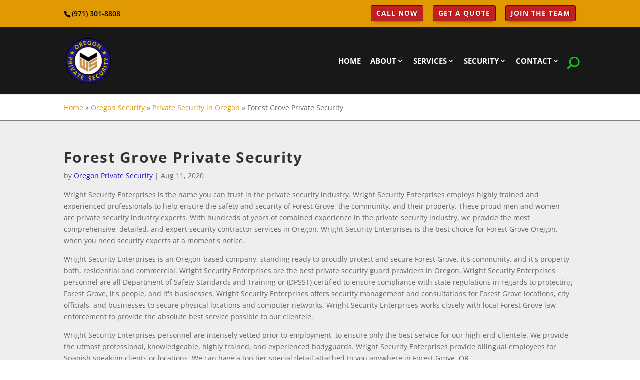

--- FILE ---
content_type: text/css; charset=utf-8
request_url: https://www.oregonprivatesecurity.com/wp-content/cache/min/1/wp-content/themes/oregonprivatesecurity/style.css?ver=1766059131
body_size: 4329
content:
body{line-height:1.7}#main-header{padding:10px 0!important;box-shadow:0 1px 0 rgba(0,0,0,.5);-moz-box-shadow:0 1px 0 rgba(0,0,0,.5);-webkit-box-shadow:0 1px 0 rgba(0,0,0,.5)}@media only screen and (max-width:375px){#main-header{padding:0!important}}#main-content{background:#eee}#logo{max-height:100%!important}@media (max-width:980px){picture#logo source,picture#logo img{width:200px!important}}@media (max-width:767px){picture#logo source,picture#logo img{width:180px!important}}.et_header_style_left #et-top-navigation .mobile_menu_bar,.et_header_style_split #et-top-navigation .mobile_menu_bar{padding-bottom:16px}#et_search_icon:before{color:#21c021!important;font-size:24px;font-weight:600}.mobile_menu_bar:before{color:#bf2122!important;font-size:60px;font-weight:600}@media (max-width:980px){#et_search_icon:before{font-size:22px}.mobile_menu_bar:before{font-size:50px}}@media (max-width:375px){#et_search_icon:before{font-size:20px}.mobile_menu_bar:before{font-size:40px}}#top-menu li{padding-right:15px!important}.et_mobile_menu{padding:0%!important}.nav li ul{width:180px!important}.nav li ul{width:180px!important}nav li li{line-height:1.5em!important}#top-menu li li{padding:0!important}#top-menu li li a{width:180px!important;font-size:13px!important;padding:6px 20px!important;line-height:1.5!important}#top-menu a,.bottom-nav a{opacity:1.0!important}#top-menu a:hover,.bottom-nav a:hover{color:#bf2122!important;opacity:1.0!important}body #et_top_search{margin:3px 0 0!important}@media (max-width:1000px){body #et_top_search{margin:3px 20px 0!important}}@media (max-width:747px){body #et_top_search{margin:3px 50px 0 0!important}}.et_pb_blurb_0 .et-pb-icon{text-shadow:1px 1px 0 rgba(0,0,0,.5)}h1{text-shadow:1px 1px 0 rgba(255,255,255,.5);letter-spacing:1.3px}h2,h3{color:#2121c0!important;text-shadow:.03em .03em 0em rgba(0,0,0,.5);letter-spacing:1.2px}h4{color:#2121c0;text-shadow:.02em .02em 0em rgba(0,0,0,.5);letter-spacing:1.1px}h5{color:#000;text-shadow:.01em .01em 0em rgba(191,33,34,.5);letter-spacing:1.1px;text-decoration:none!important}h1,h2,h3,h4,h5,h6{font-weight:700}p a{text-decoration:underline!important}#left-area .post-meta a{color:#2121c0!important}ul.children{padding-bottom:0em!important}sup{bottom:.4em}blockquote{font-weight:bold!important}select{margin-top:5px!important;background:rgba(255,255,255,1)!important;box-shadow:0 12px 12px -12px rgba(255,255,255,.5)!important;border:2px solid #2121c0!important;border-radius:5px!important;color:#4e4e4e!important;font-size:16px!important;padding:10px 15px!important}div.breadcrumb-area{background-color:#ffffff!important;border-bottom:1px solid rgba(0,0,0,.5)!important}#breadcrumbs{line-height:1.5;margin:auto!important;padding:15px 0!important;width:80%!important;max-width:1170px!important}body.home #breadcrumbs{display:none!important}.et_pb_toggle_close .et_pb_toggle_title{color:#2121c0!important}.footer-widget h4{font-weight:600!important;letter-spacing:0.5px!important;padding-bottom:10px!important}.footer-widget p{padding-bottom:15px!important}.footer-widget strong{color:#bf2122!important}.footer-widget p a{text-decoration:underline!important}.footer-widget li a{text-decoration:underline!important}body .footer-widget #media_image-3 img{max-width:200px!important}body .footer-widget #media_image-3{margin-bottom:10px!important}body .footer-widget #custom_html-3{margin-bottom:30px!important}body .footer-widget #custom_html-4{margin-bottom:30px!important}body .footer-widget #custom_html-5{margin-bottom:30px!important}body .footer-widget #custom_html-6{font-size:13px!important;margin-top:10px!important}#footer-widgets .footer-widget .fwidget{clear:both!important}.et_pb_gutters3.et_pb_footer_columns4 .footer-widget{width:29.667%}.et_pb_footer_columns4 .footer-widget:nth-child(3){margin-right:0!important}.et_pb_footer_columns4 .footer-widget:nth-child(4){width:100%!important}.et-social-icons li{margin-left:10px!important;margin-right:10px!important}@media (max-width:414px){.et-social-icons li{margin-top:5px!important;margin-bottom:5px!important}}#footer-bottom .et-social-icon a:hover{color:#ffffff!important}#footer-info,#footer-info a{font-weight:normal!important}.gform_wrapper{margin:0!important}.gform_wrapper form{overflow:auto!important}.gform_wrapper .gform_footer{overflow:auto!important;padding:7px 0 10px!important}.gform_wrapper span.gform_description{color:#ffffff!important;font-size:26px!important;line-height:32px!important;font-weight:700!important;margin-bottom:25px!important}.gform_wrapper ul li.gfield{color:#2121c0!important}body .gform_wrapper ul li.gfield{margin-top:8px!important}.gform_white .gform_wrapper .top_label .gfield_label,.gform_wrapper legend.gfield_label{color:#ffffff!important}.gform_wrapper .top_label .gfield_label,.gform_wrapper legend.gfield_label{color:#111111!important;font-size:16px!important;font-weight:bold!important;line-height:1.3!important;letter-spacing:0.5px!important}.gform_wrapper .top_label .dark .gfield_label,.gform_wrapper legend.gfield_label{color:#111111!important;font-size:16px!important;font-weight:bold!important;line-height:1.3!important;letter-spacing:0.5px!important}.gform_wrapper .field_sublabel_above .ginput_complex.ginput_container label,.gform_wrapper .field_sublabel_above div[class*=gfield_time_].ginput_container label{color:#111!important;font-size:16px!important;font-weight:bold!important;line-height:1.3!important;letter-spacing:0.5px!important}.gform_wrapper .field_sublabel_below .ginput_complex.ginput_container label,.gform_wrapper .field_sublabel_below div[class*=gfield_time_].ginput_container label{color:#111!important;font-size:16px!important;font-weight:bold!important;line-height:1.3!important;letter-spacing:0.5px!important}.gform_wrapper .gfield_required{color:#bf2122!important}.gform-theme--framework .gform_validation_errors{background-color:#fff!important;border:dashed 2px #000!important}.gform-theme--framework .gform_validation_errors .gform_submission_error{color:#000!important;font-weight:600!important}.gform-theme--framework .gform_validation_errors .gform-icon{background:yellow;border:solid 1px #000;color:#c02b0a;font-weight:600}.gform-theme--framework .gform_validation_errors ol{color:#000;padding:5px}.gform-theme--framework .gform_validation_errors ol a{letter-spacing:0.5px!important}.gform_wrapper .chosen-container-single .chosen-single{line-height:1.4!important}body .gform_wrapper .chosen-container a.chosen-single{border:2px solid #2121c0!important;border-radius:5px!important;color:#4e4e4e!important;font-size:16px!important;height:40px!important;padding:7px 0 7px 8px!important}body .gform_wrapper .top_label div.ginput_container{margin-top:0!important}body .gform_wrapper .top_label div.ginput_container_fileupload{margin-top:5px!important;background:rgba(255,255,255,1)!important;box-shadow:0 12px 12px -12px rgba(0,0,0,.5)!important;border:2px solid #2121c0!important;border-radius:5px!important;color:#bf2122!important;font-size:16px!important;padding:10px 15px!important}body .gform_wrapper h2.gsection_title{letter-spacing:1px!important}.gform_wrapper input.text,.gform_wrapper input.title,.gform_wrapper input[type=email],.gform_wrapper input[type=password],.gform_wrapper input[type=tel],.gform_wrapper input[type=text],.gform_wrapper select,.gform_wrapper textarea,.et_password_protected_form p input,.gform_wrapper select,.gform_wrapper textarea{margin-top:5px!important;background:rgba(255,255,255,1)!important;box-shadow:0 12px 12px -12px rgba(0,0,0,.5)!important;border:2px solid #21c021!important;border-radius:5px!important;color:#4e4e4e!important;font-size:16px!important;padding:10px 15px!important}.gform_wrapper input.text:focus,.gform_wrapper input.title:focus,.gform_wrapper input[type=email]:focus,.gform_wrapper input[type=password]:focus,.gform_wrapper input[type=tel]:focus,.gform_wrapper input[type=text]:focus,.gform_wrapper select:focus,.gform_wrapper textarea:focus,.et_password_protected_form p input:focus,.gform_wrapper select:focus,.gform_wrapper textarea:focus{border:2px solid #21c021!important;box-shadow:0 3px 3px -3px rgba(0,0,0,.5)!important}.et_button_no_icon .et_pb_button,#comment-wrap .et_pb_button,input.sendgrid_mc_button,body .et_pb_contact_button_text,.et_password_protected_form .et_submit_button,.gform_wrapper .gform_footer input.button,body.archive article a.button{display:inline-block!important;background:#21c021!important;border:1px solid #222!important;border-radius:30px!important;box-shadow:0 6px 6px -6px rgba(0,0,0,.5)!important;color:#ffffff!important;cursor:pointer!important;float:none;font-size:16px!important;font-style:italic!important;font-weight:900!important;letter-spacing:2px!important;line-height:1.4em!important;margin:0 10px 0 0!important;padding:16px 32px!important;text-align:center!important;text-decoration:none!important;text-shadow:.04em .04em 0em rgba(0,0,0,.5)!important;text-transform:uppercase!important;white-space:normal!important;-moz-transition:all 0.5s ease-in-out;-webkit-transition:all 0.5s ease-in-out;transition:all 0.5s ease-in-out}.et_button_no_icon .et_pb_button:hover,#comment-wrap .et_pb_button:hover,input.sendgrid_mc_button:hover,body .et_pb_contact_button_text:hover,.et_password_protected_form .et_submit_button:hover,.gform_wrapper .gform_footer input.button:hover,body.archive article a.button:hover{background:#008000!important;border:1px solid #222!important;box-shadow:0 3px 3px -3px rgba(0,0,0,.5)!important;color:#ffffff!important;padding:16px 32px!important;-webkit-transform:translateY(1px)!important;transform:translateY(1px)!important}.gform_wrapper .gform_footer input.button,.gform_wrapper .gform_footer input[type=submit],.gform_wrapper .gform_page_footer input.button,.gform_wrapper .gform_page_footer input[type=submit]{width:auto!important;float:right!important}.et_password_protected_form .et_submit_button:after{display:none!important}form#sendgrid_mc_email_form input[type=text],form#sendgrid_mc_email_form input,.et_pb_contact_button_text{float:none!important;width:auto!important}.et_pb_contact_button_text{float:left!important}.et_pb_contact_button_text,.sendgrid_mc_button{font-size:14px!important}.et_pb_toggle_title:before{color:#2121c0!important}.gform_wrapper_7 .gform_footer,.gform_wrapper_8 .gform_footer{text-align:center!important}.gform_wrapper_7 .gform_footer input.button,.gform_wrapper_8 .gform_footer input.button{float:none!important}.post-password-required .et_password_protected_form{padding:50px 30px 30px 30px!important;text-align:center!important}.et_password_protected_form p input{max-width:200px!important}.et_password_protected_form .et_submit_button{display:inline-block!important;float:none!important;text-align:center!important}#et-secondary-nav .menu-item-has-children>a:first-child,#top-menu .menu-item-has-children>a:first-child{padding-right:15px!important}#et-info-phone{font-style:normal!important}#et-info-email{display:none!important}#et-info-email:hover,#et-secondary-menu>ul>li>a:hover,#top-menu-nav>ul>li>a:hover,.et-social-icons a:hover{opacity:1.0!important}.nav ul li a:hover{background-color:rgba(0,0,0,.1)!important}body .et_pb_portfolio .et_pb_portfolio_item:hover{background:rgba(0,0,0,.1)!important;border:solid 2px #2121c0!important}body .et_pb_portfolio .et_pb_portfolio_item{background:#f5efe0!important;border:solid 2px #bf2122!important;box-shadow:0 3px 3px -3px rgba(0,0,0,.5)!important;border-radius:3px!important;-moz-transition:all 0.5s;-webkit-transition:all 0.5s;transition:all 0.5s;padding:30px!important;width:30%!important;clear:none!important;margin-right:4%!important;margin-bottom:4%!important}@media (min-width:1024px){body .et_pb_portfolio .et_pb_portfolio_item{min-height:320px!important}}@media (max-width:1024px){body .et_pb_portfolio .et_pb_portfolio_item{width:48%!important;clear:none!important;margin-right:4%!important;margin-bottom:4%!important}}@media (max-width:767px){body .et_pb_portfolio .et_pb_portfolio_item{width:100%!important;clear:none!important;margin-right:0%!important;margin-bottom:4%!important}}@media (max-width:425px){body .et_pb_portfolio .et_pb_portfolio_item{width:100%!important;clear:none!important;margin-right:0%!important;margin-bottom:4%!important}}.et_pb_filterable_portfolio_grid .et_pb_portfolio_item h2,.et_pb_gallery_grid .et_pb_gallery_item h3,.et_pb_portfolio_grid .et_pb_portfolio_item h2{font-size:20px!important;line-height:1em!important}@media (max-width:1024px){.et_pb_filterable_portfolio_grid .et_pb_portfolio_item h2,.et_pb_gallery_grid .et_pb_gallery_item h3,.et_pb_portfolio_grid .et_pb_portfolio_item h2{font-size:20px!important;line-height:1em!important}}@media (max-width:767px){.et_pb_filterable_portfolio_grid .et_pb_portfolio_item h2,.et_pb_gallery_grid .et_pb_gallery_item h3,.et_pb_portfolio_grid .et_pb_portfolio_item h2{font-size:20px!important;line-height:1em!important}}@media (max-width:425px){.et_pb_filterable_portfolio_grid .et_pb_portfolio_item h2,.et_pb_gallery_grid .et_pb_gallery_item h3,.et_pb_portfolio_grid .et_pb_portfolio_item h2{font-size:20px!important;line-height:1em!important}}.et_pb_column .et_pb_grid_item.last_in_row{margin-right:0!important}.et_pb_filterable_portfolio .et_pb_portfolio_filters li{background:#2e87e6!important;border:0 solid #2121c0!important;border-radius:3px!important;box-shadow:0 6px 6px -6px rgba(0,0,0,.5)!important;margin:0 5px 5px 0!important}.et_pb_filterable_portfolio .et_pb_portfolio_filters li a{background-color:transparent!important;color:#ffffff!important;border:none!important;margin:0!important;font-size:16px!important;font-style:normal!important;font-weight:900!important;letter-spacing:0.5px!important;line-height:1.1em!important}@media (max-width:767px){.et_pb_column .et_pb_filterable_portfolio .et_pb_portfolio_filters li{width:100%}}.et_pb_filterable_portfolio .et_pb_portfolio_filters li:hover,.et_pb_filterable_portfolio .et_pb_portfolio_filters li:active{border:2px solid #2121c0!important;border-radius:3px!important;box-shadow:0 3px 3px -3px rgba(0,0,0,.5)!important;margin:0 6px 6px 0!important;-webkit-transform:translateY(1px)!important;transform:translateY(1px)!important}.et_pb_filterable_portfolio .et_pb_portfolio_filters li a:hover,.et_pb_filterable_portfolio .et_pb_portfolio_filters li a.active{color:#ffffff!important;background:#bf2122!important}.et_pb_filterable_portfolio .et_pb_portofolio_pagination,.et_pb_gallery .et_pb_gallery_pagination{border-top:0 solid #2121c0!important}body.post-type-archive-security.et_right_sidebar #main-content .container:before{display:none!important}#sidebar .et_pb_widget{float:none}h4.widgettitle{line-height:24px!important}.widget_search #searchform{overflow:inherit!important}.widget_search #s{width:auto!important}.widget_search #searchsubmit{position:inherit!important;margin-top:7px!important}@media (max-width:980px){.widget_search #searchsubmit{}}.cta-button,.widget_search #searchsubmit{background-color:#bf2122!important;border:1px solid #222!important;border-radius:3px;color:#ffffff!important;box-shadow:0 6px 6px -6px rgba(0,0,0,.5)!important;text-shadow:.04em .04em 0em rgba(0,0,0,.5)}.cta-button:hover,.widget_search #searchsubmit:hover{background-color:#bf2122!important;border:1px solid #222!important;box-shadow:0 3px 3px -3px rgba(0,0,0,.5)!important;-webkit-transform:translateY(1px)!important;transform:translateY(1px)!important}.cta-button a{color:#ffffff!important;letter-spacing:1px!important}#top-header #et-info{padding-top:0.7em!important;padding-bottom:1.4em!important}@media (max-width:980px){#top-header #et-info{padding-top:0.75em!important;padding-bottom:0.75em!important}}#et-secondary-nav>li.cta-button{height:32px!important;padding:8px 10px!important;text-align:center!important}#et-secondary-nav>li.cta-button a{padding-bottom:0!important}li.cta-button{font-weight:700;text-transform:uppercase;text-align:center;padding:13px 9px 10px 10px!important}#top-menu li.cta-button:hover{background:#2121c0}.et-fixed-header #top-menu .cta-button a{color:#ffffff!important}.cta-button li.current-menu-ancestor>a,.cta-button li.current-menu-item>a{color:#ffffff!important}body .et-fixed-header #top-menu li.current-menu-ancestor>a,body .et-fixed-header #top-menu li.current-menu-item>a,body .et-fixed-header #top-menu li.current-menu-ancestor>a,body .et-fixed-header #top-menu li.current-menu-item>a{color:#bf2122!important}@media only screen and (min-width :981px){li.cta-button{height:39px}}.et_mobile_menu li a:hover,.nav ul li a:hover{opacity:1.0!important}.et_mobile_menu li.cta-button{background:#bf2122!important;text-align:left!important;padding:0!important;border-top-left-radius:0;border-top-right-radius:0;border-bottom-left-radius:3px;border-bottom-right-radius:3px;width:inherit}.et_mobile_menu li.cta-button a{color:#ffffff!important;font-size:16px;font-style:italic;text-align:center!important}.et_mobile_menu li li{padding-left:2%!important}.bottom-nav{text-align:center!important}.bottom-nav li.cta-button{height:auto!important;padding:0!important}.bottom-nav li.cta-button:hover{background:#bf2122!important}.bottom-nav li.cta-button a{padding:7px 9px 8px 10px!important}.bottom-nav li{padding:6px 22px 6px 0!important}.et-fixed-header #top-menu li.cta-button{height:32px!important;padding:9px 7px 7px 7px!important}li.cta-button li a{color:#666666!important;width:160px;text-transform:none;font-weight:400;background:#fff}.cptui-shortcode-grid,.cptui-shortcode-post_cards{padding:0 0 15px 0!important}.cptui-shortcode-grid li,.cptui-shortcode-post_cards li{list-style-type:none!important}h3.title-container{font-size:20px!important;line-height:1em!important}h3.title-container,div.cptui-excerpt{margin-bottom:0!important;padding-bottom:10px!important}.cptui-shortcode-grid li{display:grid!important;background:#f5efe0!important;border:solid 2px #bf2122!important;border-radius:3px!important;-moz-transition:all 0.5s;-webkit-transition:all 0.5s;transition:all 0.5s;box-shadow:0 6px 6px -6px rgba(0,0,0,.5)!important;padding:30px!important}.cptui-shortcode-grid li:hover{background:rgba(0,0,0,.1)!important;border:solid 2px #2121c0!important;box-shadow:0 3px 3px -3px rgba(0,0,0,.5)!important}@media (max-width:980px){.cptui-shortcode-grid li{padding:25px!important}}@media (max-width:375px){.cptui-shortcode-grid li{padding:20px!important}}.cptui-shortcode-grid li .button{z-index:1!important;background:#000000!important;font-weight:700;text-transform:uppercase;text-align:center;float:right!important;letter-spacing:1px!important;border-radius:3px;-moz-transition:all 0.5s;-webkit-transition:all 0.5s;transition:all 0.5s;box-shadow:0 6px 6px -6px rgba(0,0,0,.5)!important}.cptui-shortcode-grid li .button:hover,.cptui-shortcode-grid li .button:focus,.cptui-shortcode-grid li .button:active{background:#2121c0!important;box-shadow:0 3px 3px -3px rgba(0,0,0,.5)!important}.wp-pagenavi{border-top:2px solid #2121c0!important;width:100%!important;text-align:center!important}.wp-pagenavi a.first,.wp-pagenavi a.last{display:block!important;width:100%!important;margin:10px 0!important}.wp-pagenavi span.pages{display:block!important;width:100%!important;margin:10px 0!important;padding-right:10px!important}.wp-pagenavi span,.wp-pagenavi .nextpostslink,.wp-pagenavi .previouspostslink,.wp-pagenavi a.first,.wp-pagenavi a.last{color:#111111!important;font-size:18px!important}.wp-pagenavi a.first,.wp-pagenavi a.last{margin:15px 0!important}.wp-pagenavi a.page,.wp-pagenavi .nextpostslink,.wp-pagenavi .previouspostslink{background:#2121c0!important;color:#ffffff!important}.wp-pagenavi span.current,.wp-pagenavi .nextpostslink:hover,.wp-pagenavi .previouspostslink:hover{background:#bf2122!important;color:#ffffff!important}.wp-pagenavi a.page,.wp-pagenavi span.current,.wp-pagenavi .nextpostslink,.wp-pagenavi .previouspostslink{border:0 solid #2121c0!important;border-radius:50px!important;box-shadow:0 3px 3px -3px rgba(0,0,0,.5)!important;color:#ffffff!important;cursor:pointer!important;float:none!important;font-size:18px!important;font-style:normal!important;font-weight:900!important;letter-spacing:0.5px!important;line-height:1.1em!important;margin:0 5px 0 0;padding:5px 12px!important;text-align:center!important;text-decoration:none!important;text-shadow:.04em .04em 0em rgba(0,0,0,.5)!important;text-transform:uppercase!important;transition:all 300ms ease 0ms!important}.wp-pagenavi a.page:hover,.wp-pagenavi a.page:active{background:#bf2122!important}.wp-pagenavi a.page:hover,.wp-pagenavi a.page:active,.wp-pagenavi span.current:hover,.wp-pagenavi span.current:active{box-shadow:0 2px 2px -2px rgba(0,0,0,.5);-webkit-transform:translateY(1px)!important;transform:translateY(1px)!important}body.home ul.wsp-securitys-list{list-style-type:none!important;padding:0!important;margin:0!important;line-height:26px;-moz-column-count:4;-moz-column-gap:15px;-webkit-column-count:4;-webkit-column-gap:15px;column-count:4;column-gap:15px}@media screen and (max-width:980px){body.home ul.wsp-securitys-list{-moz-column-count:3;-moz-column-gap:15px;-webkit-column-count:3;-webkit-column-gap:15px;column-count:3;column-gap:15px}}@media screen and (max-width:767px){body.home ul.wsp-securitys-list{-moz-column-count:2;-moz-column-gap:15px;-webkit-column-count:2;-webkit-column-gap:15px;column-count:2;column-gap:15px}}@media screen and (max-width:479px){body.home ul.wsp-securitys-list{-moz-column-count:1;-moz-column-gap:0;-webkit-column-count:1;-webkit-column-gap:0;column-count:1;column-gap:0}}body.home ul.wsp-securitys-list li{margin:0 0 15px 0!important}body.home ul.wsp-securitys-list li a{list-style:none!important;padding:0!important;border-bottom:none!important;color:#000000!important;text-shadow:none;letter-spacing:normal;font-size:20px;line-height:24px;font-weight:400;font-style:normal;text-align:center;text-transform:inherit}body.archive.et_right_sidebar #main-content .container:before{content:none!important}div.cpt-header-area{display:block!important;width:100%!important}div.post-type-taxonomy-description{margin-bottom:30px!important}div.cpt-posts-area{display:contents!important;width:inherit!important}@media (min-width:50em){body #left-area{display:-ms-flexbox;display:flex;-ms-flex-direction:row;flex-direction:row;-ms-flex-wrap:wrap;flex-wrap:wrap;-ms-flex-pack:justify;justify-content:space-between}}body.archive article{-ms-flex:0 3 32%!important;flex:0 3 32%!important;margin-bottom:2rem!important}@media (max-width:1024px){body.archive article{-ms-flex:0 2 48%!important;flex:0 2 48%!important;margin-bottom:2rem!important}}@media (max-width:768px){body.archive article{width:99%!important;-ms-flex:0 1 99%!important;flex:0 1 99%!important;margin-bottom:2rem!important}}body.archive article{display:grid!important;background:#fff!important;border:solid 2px #bf2122!important;border-radius:3px!important;-moz-transition:all 0.5s;-webkit-transition:all 0.5s;transition:all 0.5s;box-shadow:0 6px 6px -6px rgba(0,0,0,.5)!important;padding:30px!important}@media (min-width:1.5em){body.archive article a.entry-featured-image-url,.cptui-shortcode-grid li .thumbnail-container{background:#ffffff!important;border:0!important;border-radius:0!important;display:inline-block!important;height:auto!important;line-height:0!important;margin-bottom:0.9375rem!important;overflow:hidden!important;position:relative!important;width:100%!important;display:none!important}body.archive article img,.cptui-shortcode-grid li .thumbnail-container img{border:solid 1px #000000!important;height:auto!important;left:auto!important;min-width:inherit!important;position:static!important;top:0!important;transform:none!important;transition:all .5s!important;vertical-align:baseline!important;width:auto!important}}body.archive article img:hover,.cptui-shortcode-grid li .thumbnail-container img:hover{background:rgba(0,0,0,.1)!important;border:solid 1px #000!important;box-shadow:inset 0 3px 3px -3px rgba(0,0,0,.5)!important}body.archive article h2{text-align:center!important}body.archive.et_right_sidebar #left-area{padding-right:0%!important;width:100%!important}body.archive.et_right_sidebar #left-area .post-meta{display:none!important}body.archive .column-count-2 .page-list-ext{-moz-columns:20px 3!important;-webkit-columns:20px 3!important;columns:20px 3!important}@media (max-width:980px){body.archive .column-count-2 .page-list-ext{-moz-columns:20px 2!important;-webkit-columns:20px 2!important;columns:20px 2!important}}@media (max-width:767px){body.archive .column-count-2 .page-list-ext{-moz-columns:0 1!important;-webkit-columns:0 1!important;columns:0 1!important}}body.archive .column-count-2 .page-list-ext .page-list-ext-item{list-style:none!important;padding:0 0 12px 0!important;margin:0!important;border-bottom:none!important}body.archive .column-count-2 .page-list-ext .page-list-ext-item .page-list-ext-title a{color:#000000!important;font-size:14px!important;font-weight:normal!important;text-decoration:underline!important}body.single-security .entry-content{float:none!important;margin-top:0!important}body.single-security .entry-content img{display:none!important}body.single-security .entry-content picture{float:right!important;max-width:600px!important;margin:30px 0 30px 30px!important}@media (max-width:1439px){body.single-security .entry-content picture{float:right!important;max-width:450px!important;margin:25px 0 25px 25px!important}}@media (max-width:1023px){body.single-security .entry-content picture{float:right!important;max-width:300px!important;margin:20px 0 20px 20px!important}}@media (max-width:767px){body.single-security .entry-content picture{float:none!important;width:100%!important;margin:0 0 15px 0!important}}#team-member-profile .et-social-youtube a.icon:before{content:"\e076"!important}#team-member-profile .et-social-tumblr a.icon:before{content:"\e090"!important}#team-members-section a.et_pb_font_icon.et_pb_facebook_icon:before{content:"\e076"!important}#team-members-section a.et_pb_font_icon.et_pb_twitter_icon:before{content:"\e090"!important}@media only screen and (max-width:980px){.et_pb_text_inner h1{font-size:40px!important}}@media only screen and (max-width:767px){.et_pb_text_inner h1{font-size:32px!important}}@media only screen and (max-width:414px){.et_pb_text_inner h1{font-size:24px!important}h3{font-size:20px!important}h2,h4,p,.et_pb_blurb_description,.et_pb_text_inner{font-size:16px!important}}.white{color:#fff;background:rgba(255,255,255,1)}.black{color:#111;background:rgba(17,17,17,1)}.blue{color:#2121c0;background:rgba(33,33,192,1)}.green1{color:#667761;background:rgba(0,0,0,1)}.green2{color:#6a8D73;background:rgba(0,0,0,1)}.red1{color:#bf2122;background:rgba(191,33,34,1)}.red2{color:#cb2d2e;background:rgba(203,45,46,1)}.tan1{color:#aaae7F;background:rgba(170,174,127,1)}.tan2{color:#f5efe0;background:rgba(245,239,224,1)}.grey{color:#282828;background:rgba(40,40,40,1)}

--- FILE ---
content_type: text/javascript; charset=utf-8
request_url: https://www.oregonprivatesecurity.com/wp-content/cache/min/1/tracker.js?ver=1766059131
body_size: 1529
content:
function getObjectWithLowercasedKeys(object){return Object.keys(object).reduce((reduction,key)=>{reduction[key.toLowerCase()]=object[key]
return reduction},{})}
function getSignatureAgentForHTTPHeaders(httpHeaders){return getObjectWithLowercasedKeys(httpHeaders)["signature-agent"]}
function getUserAgentStringForHTTPHeaders(httpHeaders){return getObjectWithLowercasedKeys(httpHeaders)["user-agent"]}
function getBrowserSessionID(){const existingSessionID=localStorage.getItem("session_id")
if(existingSessionID){return existingSessionID}else{const sessionID=crypto.randomUUID()
localStorage.setItem("session_id",sessionID)
return sessionID}}
function getUTMSource(){const urlParams=new URLSearchParams(window.location.search)
const utmSource=urlParams.get("utm_source")
return utmSource!=null?utmSource:undefined}
function getSanitizedDomain(text){if(text.includes(".")){if(text.includes("http")){return new URL(text).hostname.replace("www.","")}else{let domain=text
domain=domain.split("/")[0]
domain=domain.split("?")[0]
if(domain.includes("www.")){domain=domain.split("www.")[1]}
return domain}}else{throw new Error()}}
function getIsAgentVisitQualified(){const signatureAgent=getSignatureAgentForHTTPHeaders({"host":"app-jphkab33wa-uc.a.run.app","accept":"*/*","accept-encoding":"br, gzip","accept-language":"","cache-control":"private,no-store","cdn-loop":"Fastly, Fastly","fastly-client":"1","fastly-client-ip":"216.137.188.50","fastly-ff":"s48hDkrIORDrAz3sjuyh5gIWcInqIjSROZ47KAY+w/I=!BUR!cache-bur-kbur8200067-BUR, s48hDkrIORDrAz3sjuyh5gIWcInqIjSROZ47KAY+w/I=!BUR!cache-bur-kbur8200158-BUR","fastly-orig-accept-encoding":"deflate, gzip, br","fastly-ssl":"1","fastly-temp-xff":"216.137.188.50, 216.137.188.50","pragma":"no-cache","via":"1.1 Firebase Hosting","x-country-code":"US","x-firebase-channel":"live","x-firebase-hosting-channel":"live","x-forwarded-host":"darkvisitors.com","x-forwarded-server":"cache-bur-kbur8200067-BUR","x-forwarded-url":"/tracker.js","x-serverless-options":"shinkansen=lookaside","x-timer":"S1766059131.168424,VS0","x-varnish":"2424295260, 4124401106","user-agent":"WordPress/6.8.3; https://www.oregonprivatesecurity.com","forwarded":"for=\"66.249.84.33\";proto=https","x-forwarded-for":"216.137.188.50,66.249.84.33","x-forwarded-proto":"https","x-cloud-trace-context":"8f9203d8dea8e20e3ef724e7ddf09c41/10783623916747839907","traceparent":"00-8f9203d8dea8e20e3ef724e7ddf09c41-95a720d1752959a3-00"})
const userAgentString=getUserAgentStringForHTTPHeaders({"host":"app-jphkab33wa-uc.a.run.app","accept":"*/*","accept-encoding":"br, gzip","accept-language":"","cache-control":"private,no-store","cdn-loop":"Fastly, Fastly","fastly-client":"1","fastly-client-ip":"216.137.188.50","fastly-ff":"s48hDkrIORDrAz3sjuyh5gIWcInqIjSROZ47KAY+w/I=!BUR!cache-bur-kbur8200067-BUR, s48hDkrIORDrAz3sjuyh5gIWcInqIjSROZ47KAY+w/I=!BUR!cache-bur-kbur8200158-BUR","fastly-orig-accept-encoding":"deflate, gzip, br","fastly-ssl":"1","fastly-temp-xff":"216.137.188.50, 216.137.188.50","pragma":"no-cache","via":"1.1 Firebase Hosting","x-country-code":"US","x-firebase-channel":"live","x-firebase-hosting-channel":"live","x-forwarded-host":"darkvisitors.com","x-forwarded-server":"cache-bur-kbur8200067-BUR","x-forwarded-url":"/tracker.js","x-serverless-options":"shinkansen=lookaside","x-timer":"S1766059131.168424,VS0","x-varnish":"2424295260, 4124401106","user-agent":"WordPress/6.8.3; https://www.oregonprivatesecurity.com","forwarded":"for=\"66.249.84.33\";proto=https","x-forwarded-for":"216.137.188.50,66.249.84.33","x-forwarded-proto":"https","x-cloud-trace-context":"8f9203d8dea8e20e3ef724e7ddf09c41/10783623916747839907","traceparent":"00-8f9203d8dea8e20e3ef724e7ddf09c41-95a720d1752959a3-00"})
const userAgentData=navigator.userAgentData?JSON.parse(JSON.stringify(navigator.userAgentData)):undefined
const hasWebdriver=navigator.webdriver
const isHeadless=userAgentString.toLowerCase().includes("headless")||navigator.userAgent.toLowerCase().includes("headless")||(userAgentData&&userAgentData.brands.find((brandItem)=>{return brandItem.brand.toLowerCase().includes("headless")}))
const isChromium=userAgentData&&userAgentData.brands.length==2&&userAgentData.brands.find((brandItem)=>{return brandItem.brand.toLowerCase().includes("chromium")})&&userAgentData.brands.find((brandItem)=>{return brandItem.brand.toLowerCase().includes("not")&&brandItem.brand.toLowerCase().includes("brand")})
const isDarkVisitor=userAgentString.toLowerCase().includes("dark visitor")||navigator.userAgent.toLowerCase().includes("dark visitor")
return signatureAgent||hasWebdriver||isHeadless||isChromium||isDarkVisitor}
function getIsReferralVisitQualified(){const utmSource=getUTMSource()
if(document.referrer!=""){const sanitizedReferrerDomain=getSanitizedDomain(document.referrer)
return["chatgpt.com","claude.ai","copilot.microsoft.com","chat.deepseek.com","gemini.google.com","meta.ai","chat.mistral.ai","perplexity.ai"].some((referrerDomain)=>{return sanitizedReferrerDomain.includes(referrerDomain)})}else if(utmSource){return["chatgpt.com","claude.ai","copilot.microsoft.com","chat.deepseek.com","gemini.google.com","meta.ai","chat.mistral.ai","perplexity.ai"].some((referrerDomain)=>{return utmSource.includes(referrerDomain)})}else{return!1}}
if(getIsAgentVisitQualified()||getIsReferralVisitQualified()){fetch("https://darkvisitors.com/track",{method:"POST",headers:{"Content-Type":"application/json"},body:JSON.stringify({project_key:"undefined",tracker_request_headers:{"host":"app-jphkab33wa-uc.a.run.app","accept":"*/*","accept-encoding":"br, gzip","accept-language":"","cache-control":"private,no-store","cdn-loop":"Fastly, Fastly","fastly-client":"1","fastly-client-ip":"216.137.188.50","fastly-ff":"s48hDkrIORDrAz3sjuyh5gIWcInqIjSROZ47KAY+w/I=!BUR!cache-bur-kbur8200067-BUR, s48hDkrIORDrAz3sjuyh5gIWcInqIjSROZ47KAY+w/I=!BUR!cache-bur-kbur8200158-BUR","fastly-orig-accept-encoding":"deflate, gzip, br","fastly-ssl":"1","fastly-temp-xff":"216.137.188.50, 216.137.188.50","pragma":"no-cache","via":"1.1 Firebase Hosting","x-country-code":"US","x-firebase-channel":"live","x-firebase-hosting-channel":"live","x-forwarded-host":"darkvisitors.com","x-forwarded-server":"cache-bur-kbur8200067-BUR","x-forwarded-url":"/tracker.js","x-serverless-options":"shinkansen=lookaside","x-timer":"S1766059131.168424,VS0","x-varnish":"2424295260, 4124401106","user-agent":"WordPress/6.8.3; https://www.oregonprivatesecurity.com","forwarded":"for=\"66.249.84.33\";proto=https","x-forwarded-for":"216.137.188.50,66.249.84.33","x-forwarded-proto":"https","x-cloud-trace-context":"8f9203d8dea8e20e3ef724e7ddf09c41/10783623916747839907","traceparent":"00-8f9203d8dea8e20e3ef724e7ddf09c41-95a720d1752959a3-00"},path:window.location.pathname,referrer:document.referrer!=""?document.referrer:getUTMSource(),browser_session_id:getBrowserSessionID(),browser_screen:{width:screen.width,height:screen.height,availWidth:screen.availWidth,availHeight:screen.availHeight,colorDepth:screen.colorDepth,pixelDepth:screen.pixelDepth},browser_navigator:{appCodeName:navigator.appCodeName,appName:navigator.appName,appVersion:navigator.appVersion,cookieEnabled:navigator.cookieEnabled,deviceMemory:navigator.deviceMemory,hardwareConcurrency:navigator.hardwareConcurrency,language:navigator.language,languages:navigator.languages,maxTouchPoints:navigator.maxTouchPoints,onLine:navigator.onLine,platform:navigator.platform,product:navigator.product,userAgent:navigator.userAgent,userAgentData:navigator.userAgentData,vendor:navigator.vendor,webdriver:navigator.webdriver}})}).then(response=>{console.log("Dark Visitors success: "+response)}).catch(error=>{console.log("Dark Visitors failure: "+error)})}